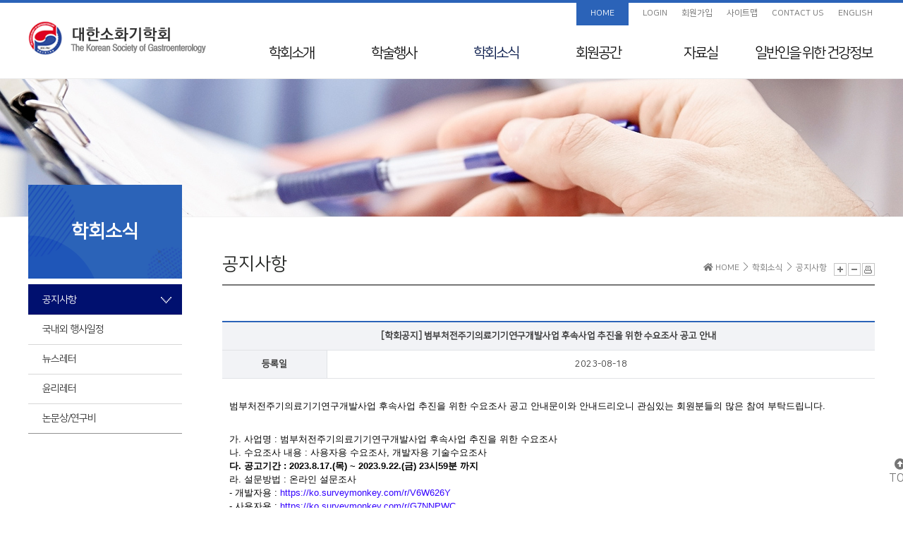

--- FILE ---
content_type: text/html; charset=UTF-8
request_url: https://www.gastrokorea.org/bbs2/index.php?code=notice&category=&gubun=&page=1&number=1877&mode=view&keyfield=&key=
body_size: 31458
content:

<!DOCTYPE html PUBLIC "-//W3C//DTD XHTML 1.0 Transitional//EN" "http://www.w3.org/TR/xhtml1/DTD/xhtml1-transitional.dtd">
<html xmlns="http://www.w3.org/1999/xhtml" lang="en" xml:lang="en">
<head>
<meta http-equiv="Content-Type" content="text/html; charset=utf-8" />
<title>대한소화기학회</title>
<meta http-equiv="X-UA-Compatible" content="IE=Edge,Chrome=1" />

<link type="text/css" rel="stylesheet" href="/css/common_v2.css" />
<link type="text/css" rel="stylesheet" href="/css/unreset.css" />
<link type="text/css" rel="stylesheet" href="/css/gastrokorea.css" />
<link type="text/css" rel="stylesheet" href="/css/gastrokorea_sub.css" />
<!-- Global site tag (gtag.js) - Google Analytics -->
<script async src="https://www.googletagmanager.com/gtag/js?id=G-T7K9N9LS8D"></script>
<script>
  window.dataLayer = window.dataLayer || [];
  function gtag(){dataLayer.push(arguments);}
  gtag('js', new Date());

  gtag('config', 'G-T7K9N9LS8D');
</script>

<!-- Global site tag (gtag.js) - Google Analytics -->
<script async src="https://www.googletagmanager.com/gtag/js?id=UA-158180695-1"></script>
<script>
  window.dataLayer = window.dataLayer || [];
  function gtag(){dataLayer.push(arguments);}
  gtag('js', new Date());

  gtag('config', 'UA-158180695-1');
</script>


<script type="text/javascript" src="/script/jquery.min.1.7.1.js"></script>
<link rel="stylesheet" href="//code.jquery.com/ui/1.11.4/themes/smoothness/jquery-ui.css">
<script type="text/javascript" src="/script/jquery-ui.min.js"></script>
<script type="text/javascript" src="/script/jquery.bxslider.min.js"></script>
<script type="text/javascript" src="/script/user.js"></script>
<script type="text/javascript">
//<![CDATA[
min_year = 1926; //비밀번호 최소 숫자
max_year = 2029; //비밀번호 최대 숫자
$(function(){
	$('.siteMap_open').on('click',function(){
		$('.layerPopup').fadeIn(300);
		$('html').css("overflow","hidden");
		return false;
	});

	$('.siteMap_close').on('click',function(){
		$('.layerPopup').hide();
		$('html').css("overflow","auto");
		return false;
	});
});
//]]>
</script>
<script type="text/javascript" src="/script/developer.js"></script>
</head>
<body>


<div class="wrapper">
	<div id="headerWrap">
		<dl id="skipNavi">
			<dt>Skip Navigation</dt>
			<dd><a href="#container">Skip to contents</a></dd>
		</dl>

		<div>

			<h1><a href="/" title="홈으로 이동"><img src="/image/common/header_logo.png" alt="대한소화기학회" /></a></h1>    
			
			<ul id="gnb">
									<li class=""><a href="/introduce/index_1.php">학회소개</a>
												<ul>
															<li>
									<a href="/introduce/index_1.php">
										인사말									</a>
								</li>
															<li>
									<a href="/introduce/sub1.php">
										학회 Info									</a>
								</li>
															<li>
									<a href="/introduce/sub2.php">
										Mission & Vision									</a>
								</li>
															<li>
									<a href="/introduce/sub3.php">
										학회연혁									</a>
								</li>
															<li>
									<a href="/introduce/sub4.php">
										50년사									</a>
								</li>
															<li>
									<a href="/introduce/sub5.php">
										임원진									</a>
								</li>
															<li>
									<a href="/introduce/sub6.php">
										지회소개									</a>
								</li>
															<li>
									<a href="/introduce/sub7.php">
										국제교류									</a>
								</li>
															<li>
									<a href="/introduce/sub8.php">
										회칙									</a>
								</li>
													</ul>
											</li>
									<li class=""><a href="/workshop/index.php?code=spring">학술행사</a>
												<ul>
															<li>
									<a href="/workshop/conference.php">
										학술행사 리스트									</a>
								</li>
															<li>
									<a href="/workshop/index.php?code=spring">
										춘계학술대회									</a>
								</li>
															<li>
									<a href="/workshop/index.php?code=falling">
										추계학술대회									</a>
								</li>
															<li>
									<a href="/workshop/index.php?code=sidds">
										SIDDS									</a>
								</li>
															<li>
									<a href="/workshop/index.php?code=kddw">
										KDDW									</a>
								</li>
															<li>
									<a href="/workshop/index.php?code=apdw">
										APDW									</a>
								</li>
															<li>
									<a href="/workshop/index.php?code=training">
										분과전문의 연수교육									</a>
								</li>
															<li>
									<a href="/workshop/index.php?code=webinar">
										웨비나									</a>
								</li>
													</ul>
											</li>
									<li class="on"><a href="/bbs2/index.php?code=notice">학회소식</a>
												<ul>
															<li>
									<a href="/bbs2/index.php?code=notice">
										공지사항									</a>
								</li>
															<li>
									<a href="/bbs2/index.php?code=schedule">
										국내외 행사일정									</a>
								</li>
															<li>
									<a href="/bbs2/index.php?code=newsletter">
										뉴스레터									</a>
								</li>
															<li>
									<a href="/bbs2/index.php?code=ethics">
										윤리레터									</a>
								</li>
															<li>
									<a href="/material/sub2.php">
										논문상/연구비									</a>
								</li>
													</ul>
											</li>
									<li class=""><a href="/bbs2/index.php?code=pictorial">회원공간</a>
												<ul>
															<li>
									<a href="/bbs2/index.php?code=pictorial">
										사진/화보									</a>
								</li>
															<li>
									<a href="/members/find.php">
										회원 검색									</a>
								</li>
															<li>
									<a href="/overseas/" target="_blank">
										해외학회지원									</a>
								</li>
													</ul>
											</li>
									<li class=""><a href="/guide/index.php?sub=4">자료실</a>
												<ul>
															<li>
									<a href="/bbs2/index.php?code=guide2">
										임상진료지침 정보센터									</a>
								</li>
															<li>
									<a href="/bbs2/index.php?code=education">
										교육자료									</a>
								</li>
															<li>
									<a href="/material/index.php">
										전임의 교육목표									</a>
								</li>
															<li>
									<a href="/bbs2/index.php?code=insurance">
										보험정보 및 Q&amp;A									</a>
								</li>
															<li>
									<a href="/license/">
										초음파교육<br />지도전문의									</a>
								</li>
															<li>
									<a href="/bbs2/index.php?code=ethics-system">
										의료분쟁사례집 및 윤리규정									</a>
								</li>
															<li>
									<a href="/bbs2/index.php?code=elearning">
										전공의를 위한 E-Learning									</a>
								</li>
													</ul>
											</li>
									<li class=" wide"><a href="/bbs2/index.php?code=health">일반인을 위한 <br />건강정보</a>
												<ul>
															<li>
									<a href="/bbs2/index.php?code=health">
										일반인을 위한 건강정보									</a>
								</li>
													</ul>
											</li>
									<li class=""><a href="/about/index.php">최신VOD</a>
												<ul>
															<li>
									<a href="/workshop/newVOD.php">
										최신VOD									</a>
								</li>
													</ul>
											</li>
							</ul>


			
			<div class="gnbUtil_div">
				<ul class="gnbUtil">
											<li><a href="/" class="home">HOME</a></li>
						<li><a href="/member/">LOGIN</a></li>
						<li><a href="/member/agree.php">회원가입</a></li>
										<li><a href="#" class="siteMap_open">사이트맵</a></li>
					<li><a href="mailto:gastrokorea@kams.or.kr">CONTACT US</a></li>
					<li><a href="/eng/">ENGLISH</a></li>
				</ul>
			</div>
		</div>
	</div>
	<!-- //headerWrap -->
	<div class="gnbBg"></div>
	<hr />

	<!-- 메인 페이지일 경우 class="main" 추가 -->
		<div id="container" >
				<div class="titArea">
			<h2>공지사항</h2>

			<dl>
				<dt class="hidden">Page path</dt>
				<dd>
					<i class="fas fa-home"></i> HOME 
					<i class="icon-arrow-right icons"></i> 학회소식					<i class="icon-arrow-right icons"></i> 공지사항		
								
				</dd>
			</dl>

			<ul class="pageUtil">
				<li><a href="#" title="글자크기 크게"><img src="/image/common/pageUtil_plus.png" class="font_size_plus" alt=""></a></li>
				<li><a href="#" title="글자크기 작게"><img src="/image/common/pageUtil_minus.png" class="font_size_minus" alt=""></a></li>
				<li><a href="#" title="현재 페이지 프린트하기"><img src="/image/common/pageUtil_print.png" class="contents_print" alt=""></a></li>
			</ul>
		</div>		
		<!-- //titArea -->

		<dl id="lnb">
			<dt>학회소식</dt>
			<dd>
				<ul>
											<li class="on">
							<a href="/bbs2/index.php?code=notice">공지사항</a>
													</li>
											<li>
							<a href="/bbs2/index.php?code=schedule">국내외 행사일정</a>
													</li>
											<li>
							<a href="/bbs2/index.php?code=newsletter">뉴스레터</a>
													</li>
											<li>
							<a href="/bbs2/index.php?code=ethics">윤리레터</a>
													</li>
											<li>
							<a href="/material/sub2.php">논문상/연구비</a>
													</li>
									</ul>
			</dd>
		</dl>
		

		<div class="contents subCon">
		<script type="text/javascript">
//<![CDATA[
$(function(){
	$('#searchForm').on('click','input[type="submit"]',function(){
		if(!$.trim($('#searchForm').find('input[name="keyword"]').val())){
			alert('검색어를 입력해주세요.');
			$('#searchForm').find('input[name="keyword"]').focus();
			return false;
		}
		$('#searchForm').find('input[name="page"]').val('1');
	});
});
//]]>
</script>



<script type="text/javascript">
//<![CDATA[

	$(function () {
		$("#delete").click(function () { if(confirm('정말 삭제하시겠습니까?\n삭제 후에는 복구가 불가능합니다. ')) return true; return false; });
		$("#recom").click(function () {
			if(confirm("게시물을 추천하시겠습니까?")) return true;
			return false;
		});
	});



function cmt_chk(){
	fm = document.cmF;
	if(fm.comment.value==""){
		alert("내용을 입력해주세요");
		fm.comment.focus();
		return false;
	}
	return true;
}


function cmt_chk2(str){
	fm = eval("document.cmtF_"+str);
	if(fm.comment.value==""){
		alert("내용을 입력해주세요");
		fm.comment.focus();
		return false;
	}
	return true;
}

function cmt_chk3(str){
	fm = eval("document.cmtF_r_"+str);
	if(fm.comment.value==""){
		alert("내용을 입력해주세요");
		fm.comment.focus();
		return false;
	}
	return true;
}

function c_del(sid){
	if(confirm("삭제하시겠습니까?")){
		location.href="/bbs/comment_reg.php?sid="+sid+"&mode=del";
	}
}

function comment_del(sid){
	if(confirm("삭제하시겠습니까?")){
		location.href="/bbs/comment_reg.php?sid="+sid+"&mode=del";
	}
}
function c_modify(str){
  $('#c_view_'+str).toggle('slow');
  $('#c_view3_'+str).hide();
  $('#c_view2_'+str).toggle('slow', function() {
    // Animation complete.
  });
}

function c_reply(str){
	$('#c_view2_'+str).hide();
	$('#c_view3_'+str).toggle('slow', function() {
	// Animation complete.
	});
}


//]]>
</script>
<style>
.con img { max-width:980px; } 
.con table{word-break: break-all !important;}
</style>
<div class="subCon">
	
	<table class="bbsTbl">
		<colgroup>
			<col style="width:16%;">
			<col style="width:17%;">
			<col style="width:17%;">
			<col style="width:17%;">
		</colgroup>
		<tbody>
			
			<tr>
				<th colspan="4" class="titBg"> [학회공지] 범부처전주기의료기기연구개발사업 후속사업 추진을 위한 수요조사 공고 안내</th>
			</tr>
							<tr>
					<th>등록일</th>
					<td colspan="3">2023-08-18</td>
				</tr>
									<tr>
				<td class="con unreset" colspan="4">
					<div><br></div><div>범부처전주기의료기기연구개발사업 후속사업 추진을 위한 수요조사 공고 안내문이와 안내드리오니 관심있는 회원분들의 많은 참여 부탁드립니다.</div><div><p class="0" style="margin-left:10.0pt;margin-right:10.0pt;mso-pagination:none;text-autospace:none;mso-padding-alt:0pt 0pt 0pt 0pt;">&nbsp;</p></div><div><div>가. 사업명 : 범부처전주기의료기기연구개발사업 후속사업 추진을 위한 수요조사</div><div>나. 수요조사 내용 : 사용자용 수요조사, 개발자용 기술수요조사</div><div><b>다. 공고기간 : 2023.8.17.(목) ~ 2023.9.22.(금) 23시59분 까지</b></div><div>라. 설문방법 : 온라인 설문조사</div><div>- 개발자용 : <a href="https://ko.surveymonkey.com/r/V6W626Y" target="_self">https://ko.surveymonkey.com/r/V6W626Y</a></div><div>- 사용자용 :&nbsp;<a href="https://ko.surveymonkey.com/r/G7NNPWC" target="_self">https://ko.surveymonkey.com/r/G7NNPWC</a></div></div><div><br></div><div><br></div>					
															
				</td>
			</tr>
									<tr>
				<th>첨부파일</th>
				<td colspan="3" class="file al">
					<a href="https://www.gastrokorea.org/bbs2/skin/notice/download.php?code=notice&number=5254"><img src="/image/icon/icon_pdf.gif" width="16" height="16" alt="[공문] 범부처전주기의료기기연구개발사업 후속사업 추진을 위한 수요조사 연장 공고문 게시 협조 요청.pdf" align="middle"/> [공문] 범부처전주기의료기기연구개발사업 후속사업 추진을 위한 수요조사 연장 공고문 게시 협조 요청.pdf (다운298회)</a>
				</td>
			</tr>
						<tr>
				<th>첨부파일</th>
				<td colspan="3" class="file al">
					<a href="https://www.gastrokorea.org/bbs2/skin/notice/download.php?code=notice&number=5255"><img src="/image/icon/icon_hwp.gif" width="15" height="15" alt="붙임 1. [KMDF] 범부처전주기의료기기연구개발사업 후속사업을 위한 수요조사 홈페이지 게시내용.hwp" align="middle"/> 붙임 1. [KMDF] 범부처전주기의료기기연구개발사업 후속사업을 위한 수요조사 홈페이지 게시내용.hwp (다운257회)</a>
				</td>
			</tr>
						<tr>
				<th>첨부파일</th>
				<td colspan="3" class="file al">
					<a href="https://www.gastrokorea.org/bbs2/skin/notice/download.php?code=notice&number=5256"><img src="/image/icon/icon_zip.gif" width="16" height="16" alt="붙임 2. 한글 설문지(개발자용_사용자용).zip" align="middle"/> 붙임 2. 한글 설문지(개발자용_사용자용).zip (다운265회)</a>
				</td>
			</tr>
								</tbody>
	</table>
	
	<div class="bbsUtil">
		<p class="fl btn">
		<a href="/bbs2/index.php?code=notice&category=&gubun=&page=1&number=1877&keyfield=&key=" class="btnDef">목록</a>
					<a href="/bbs2/index.php?code=notice&category=&gubun=&page=1&number=1877&mode=zip_down&keyfield=&key=" class="btnGrey" style="width:120px;">파일 일괄 다운로드</a>
				</p>
		<p class="fr btn">
									
		</p>
	</div>
	
		
</div>




<script type="text/javascript">
//<![CDATA[

	$(function () {
		$(function () { $(".delete").click(function () { if(confirm('삭제하시겠습니까?')) return true; return false; }); });
				$("#category").change(function () { document.location="/bbs2/index.php?code=notice&category="+$(this).val();
		});
				/*
		2023.01.12 김강건
		*/


				$("#gubun").change(function () { document.location="/bbs2/index.php?code=notice&category=&gubun="+$(this).val(); });
		
			});

//]]>
</script>


<div class="subCon">
	<div class="bbsSearch">
		<form name="searchForm" id="searchForm" method="get" action="">
			<input type="hidden" name="code" value="notice"> <input type="hidden" name="page" value="1"> <input type="hidden" name="number" value="1877"> <input type="hidden" name="mode" value="view">			<fieldset>
				<legend>게시판 검색</legend>
				<!--
				 -->
				 								<select id="category">
					<option value="" >전체</option>
										<option value="1"  >학회공지</option>
										<option value="2"  >일반공지</option>
									</select>
								<select name="keyfield" id="keyfield"  align="middle">
<option value="subject">제목</option>
<option value="content">내용</option>
<option value="all">제목+내용</option>
</select>				<input id="keyword" name="keyword" type="text" value="">

				<span class="search withIcon"><i class="fab fa-sistrix"></i><input type="button" class="opacity0" value="검색"></span>
				<span class="btn withIcon_R"><input type="submit" value="검색" class="btnPoint"><i class="icon-arrow-right icons"></i></span>
			</fieldset>
		</form>

<!-- 		 -->
	</div>
	<!-- //bbsSearch -->

	<p class="bbsBrief">
		<div class="bbsNote">* 총 게시물 : 927</div>
	</p>


	<table class="bbsTbl bbs">
		<colgroup>
			<col style="width:7%;">
			<!--  -->
						<col style="width:9%;">
						<col style="">
			<col style="width:9%;">
			<col style="width:10%;">
					</colgroup>
		<thead>
			<tr>
				<th>No</th>
				<!--  -->
												<th>카테고리</th>
								<th>제목</th>
				<th>파일</th>
				<th>날짜</th>
							</tr>
		</thead>
		<tbody>
			
			<!-- 일반 게시물 -->
									<tr>
				<td>
											927									</td>
				<!--  -->
								<td>학회공지</td>
								<td class="tit"><a href="/bbs2/index.php?code=notice&category=&gubun=&page=1&number=2414&mode=view&keyfield=&key=" style="width: 301px;">
					<span style="width: 299px;">[SIDDS 2026] Program Highlights & Key Dates - Mark Your Calendar</span>
														</a></td>
				<td>
									</td>
				<td>2026.01.19</td>
							</tr>
									<tr>
				<td>
											926									</td>
				<!--  -->
								<td>학회공지</td>
								<td class="tit"><a href="/bbs2/index.php?code=notice&category=&gubun=&page=1&number=2412&mode=view&keyfield=&key=" style="width: 301px;">
					<span style="width: 299px;">장애인정기준 개정안 사전 알림</span>
														</a></td>
				<td>
												  <img src="/image/icon/icon_pdf.gif" width="16" height="16" alt="붙임1. (공문) 장애인정기준 개정안 사전 알림.pdf" align="middle"/>														  <img src="/image/icon/icon_pdf.gif" width="16" height="16" alt="붙임2. (장애인복지법 시행규칙) 장애인정기준 관련 수정안_입법예고 후 수정안.pdf" align="middle"/>											</td>
				<td>2026.01.15</td>
							</tr>
									<tr>
				<td>
											925									</td>
				<!--  -->
								<td>학회공지</td>
								<td class="tit"><a href="/bbs2/index.php?code=notice&category=&gubun=&page=1&number=2411&mode=view&keyfield=&key=" style="width: 301px;">
					<span style="width: 299px;">2026년도 환자중심 의료기술 최적화 연구사업 신규지원 대상과제 공고 안내 (~1/30, 17시까지)</span>
														</a></td>
				<td>
												  <img src="/image/icon/icon_pdf.gif" width="16" height="16" alt="붙임1. 2026년도 환자중심 의료기술 최적화 연구사업 신규지원 대상과제 공고문.pdf" align="middle"/>														  <img src="/image/icon/icon_pdf.gif" width="16" height="16" alt="붙임2. 2026년도 환자중심 의료기술 최적화 연구사업 신규지원 대상과제 공모안내.pdf" align="middle"/>											</td>
				<td>2026.01.12</td>
							</tr>
									<tr>
				<td>
											924									</td>
				<!--  -->
								<td>일반공지</td>
								<td class="tit"><a href="/bbs2/index.php?code=notice&category=&gubun=&page=1&number=2410&mode=view&keyfield=&key=" style="width: 301px;">
					<span style="width: 299px;">The Liver Week 2026 개최 안내 (6/11-13)</span>
														</a></td>
				<td>
									</td>
				<td>2026.01.09</td>
							</tr>
									<tr>
				<td>
											923									</td>
				<!--  -->
								<td>일반공지</td>
								<td class="tit"><a href="/bbs2/index.php?code=notice&category=&gubun=&page=1&number=2409&mode=view&keyfield=&key=" style="width: 301px;">
					<span style="width: 299px;">2026년 대한근거기반의학회 제 3회 학술대회 개최 안내(2/6-7)</span>
														</a></td>
				<td>
									</td>
				<td>2026.01.08</td>
							</tr>
									<tr>
				<td>
											922									</td>
				<!--  -->
								<td>일반공지</td>
								<td class="tit"><a href="/bbs2/index.php?code=notice&category=&gubun=&page=1&number=2408&mode=view&keyfield=&key=" style="width: 301px;">
					<span style="width: 299px;">2026년 제16회 국제소화기내시경네트워크 학술대회(IDEN 2026) 개최 안내(6/11-13)</span>
														</a></td>
				<td>
									</td>
				<td>2026.01.07</td>
							</tr>
									<tr>
				<td>
											921									</td>
				<!--  -->
								<td>학회공지</td>
								<td class="tit"><a href="/bbs2/index.php?code=notice&category=&gubun=&page=1&number=2407&mode=view&keyfield=&key=" style="width: 301px;">
					<span style="width: 299px;">2026 UEG Summer School 참가 지원자 모집 안내(~1/10)</span>
														</a></td>
				<td>
												  <img src="/image/icon/icon_docx.gif" width="16" height="16" alt="UEG Summer School 2026 지원 신청서.docx" align="middle"/>														  <img src="/image/icon/icon_docx.gif" width="16" height="16" alt="수련 기관 지도교수 추천서.docx" align="middle"/>											</td>
				<td>2026.01.06</td>
							</tr>
									<tr>
				<td>
											920									</td>
				<!--  -->
								<td>학회공지</td>
								<td class="tit"><a href="/bbs2/index.php?code=notice&category=&gubun=&page=1&number=2406&mode=view&keyfield=&key=" style="width: 301px;">
					<span style="width: 299px;">[SIDDS 2026] New Year’s Greetings & Invitation to SIDDS 2026</span>
														</a></td>
				<td>
									</td>
				<td>2026.01.02</td>
							</tr>
									<tr>
				<td>
											919									</td>
				<!--  -->
								<td>학회공지</td>
								<td class="tit"><a href="/bbs2/index.php?code=notice&category=&gubun=&page=1&number=2404&mode=view&keyfield=&key=" style="width: 301px;">
					<span style="width: 299px;">GENDER ANALYSIS IN  BIOMEDICAL SCIENCE 안내(1/28)</span>
														</a></td>
				<td>
									</td>
				<td>2025.12.29</td>
							</tr>
									<tr>
				<td>
											918									</td>
				<!--  -->
								<td>일반공지</td>
								<td class="tit"><a href="/bbs2/index.php?code=notice&category=&gubun=&page=1&number=2401&mode=view&keyfield=&key=" style="width: 301px;">
					<span style="width: 299px;">2026 강남세브란스 소화기내과 GSTEC 개최 안내(1/10)</span>
														</a></td>
				<td>
									</td>
				<td>2025.12.24</td>
							</tr>
								</tbody>
	</table>
	<div class="bbsUtil">
		<p class="btn posTL"><a href="/bbs2/index.php?code=notice&category=" class="btnBdDef">목록</a></p>
		<ul class="pager">
							<li class="first"><a><img src="/image/icon/block_prev.gif" alt="이전 10 개 페이지를 불러들입니다." /></a></li>
										<li class="prev"><a><img src="/image/icon/prev.gif" alt="이전 페이지로 이동합니다." /></a></li>
															<li class="on"><a class="btnDef" href="#" >1</a></li>
																<li><a style="color:#999999" href="/bbs2/index.php?code=notice&page=2&category=">2</a></li>
																<li><a style="color:#999999" href="/bbs2/index.php?code=notice&page=3&category=">3</a></li>
																<li><a style="color:#999999" href="/bbs2/index.php?code=notice&page=4&category=">4</a></li>
																<li><a style="color:#999999" href="/bbs2/index.php?code=notice&page=5&category=">5</a></li>
																<li><a style="color:#999999" href="/bbs2/index.php?code=notice&page=6&category=">6</a></li>
																<li><a style="color:#999999" href="/bbs2/index.php?code=notice&page=7&category=">7</a></li>
																<li><a style="color:#999999" href="/bbs2/index.php?code=notice&page=8&category=">8</a></li>
																<li><a style="color:#999999" href="/bbs2/index.php?code=notice&page=9&category=">9</a></li>
																<li><a style="color:#999999" href="/bbs2/index.php?code=notice&page=10&category=">10</a></li>
														<li class="next"><a href="/bbs2/index.php?code=notice&page=2&category="><img src="/image/icon/next.gif" alt="다음 페이지로 이동합니다."/></a></li>
										<li class="last"><a href="/bbs2/index.php?code=notice&page=11&category="><img src="/image/icon/block_next.gif" alt="다음 10 개 페이지를 불러들입니다."/></a></li>
					</ul>
		<!-- //pages -->
		<p class="btn posTR">
					</p>
		<!-- //bbsSearch -->
	</div>
</div>
<script type="text/javascript">
function app_push(code, sid) {

//	window.open("/app/push.php?sid="+sid+"&code="+code,"","width=700,height=950");
	if(confirm("Push하시겠습니까?")){
		$.ajax({
			type:"POST",
			url:"/app/push.php",
			data:"sid="+sid+"&code="+code,
			success:function(msg){
				alert(msg);
			}
		});
	}


	/*
	if(confirm("Push하시겠습니까?")){
		//window.open("agenda_del.php?sid="+sid,"","width=930,height=720");
	}
	*/
}


function app_push_new(code, sid) {

//	if(confirm("Push 테스트발송 하시겠습니까?")){
//		window.open("/app/push_test.php?sid="+sid+"&code="+code,"","width=700,height=950");
//	}

	if(confirm("Push 발송 하시겠습니까?")){
		$.ajax({
			type:"POST",
			url:"/app/push_to_ezv.php",
			data:"sid="+sid+"&code="+code,
			success:function(msg){
				alert(msg);
			}
		});
	}

}

function app_push_test(code, sid) {

//	if(confirm("Push 테스트발송 하시겠습니까?")){
//		window.open("/app/push_test.php?sid="+sid+"&code="+code,"","width=700,height=950");
//	}


	if(confirm("Push 테스트발송 하시겠습니까?")){
		$.ajax({
			type:"POST",
			url:"/app/push_to_ezv_test.php",
			data:"sid="+sid+"&code="+code,
			success:function(msg){
				alert(msg);
			}
		});
	}
}
</script>

				</div>
		<!--  //contents -->
				<p id="goTop"><a href="#" title="Go Top"><i class="fas fa-arrow-alt-circle-up"></i>TOP</a></p>
	</div>
	<!-- //container -->
	<hr />




	<div id="footerWrap">
		<script>
			function footer_popup(){
				window.open("/popup/popup_email.html","popup_email","width=660,height=700");
				return false;
			}
		</script>
		<div>
			<p>Copyright© The Korean Society of Gastroenterology. All Rights Reserved.</p>
			<address>06193 서울특별시 강남구 선릉로86길 31, 305호 (대치동, 롯데골드로즈빌Ⅱ)</address>
			<ul>
				<li>Tel : 02-538-0627</li>
				<li>&nbsp;&nbsp;|&nbsp;&nbsp;Fax : 02-538-0635</li>
				<li>&nbsp;&nbsp;|&nbsp;&nbsp;E-mail : <a href="mailto:gastrokorea@kams.or.kr">gastrokorea@kams.or.kr</a></li>
			</ul>
			<ul class="policy">
				<li><a href="/member/policy.php">개인정보취급방침</a></li>
				<li><a href="#" onclick="footer_popup(); return false;">이메일 무단수집거부</a></li>
			</ul>

			<!-- <div class="ssl"><img src="/image/common/ssl.png" alt=""></div> -->
		</div>
	</div>

	<div class="layerPopup" style="display:none;">
	
	<div class="layerPopupWrap" id="popupSitemap">
		<h1>대한소화기학회 사이트맵</h1>
		<div class="popupCon">
							<dl>
					<dt><a href="/introduce/index_1.php">학회소개</a></dt>
					<dd>
						<ul>
															<li><a href="/introduce/index_1.php">인사말</a></li>
															<li><a href="/introduce/sub1.php">학회 Info</a></li>
															<li><a href="/introduce/sub2.php">Mission & Vision</a></li>
															<li><a href="/introduce/sub3.php">학회연혁</a></li>
															<li><a href="/introduce/sub4.php">50년사</a></li>
															<li><a href="/introduce/sub5.php">임원진</a></li>
															<li><a href="/introduce/sub6.php">지회소개</a></li>
															<li><a href="/introduce/sub7.php">국제교류</a></li>
															<li><a href="/introduce/sub8.php">회칙</a></li>
													</ul>
					</dd>
				</dl>
							<dl>
					<dt><a href="/workshop/index.php?code=spring">학술행사</a></dt>
					<dd>
						<ul>
															<li><a href="/workshop/conference.php">학술행사 리스트</a></li>
															<li><a href="/workshop/index.php?code=spring">춘계학술대회</a></li>
															<li><a href="/workshop/index.php?code=falling">추계학술대회</a></li>
															<li><a href="/workshop/index.php?code=sidds">SIDDS</a></li>
															<li><a href="/workshop/index.php?code=kddw">KDDW</a></li>
															<li><a href="/workshop/index.php?code=apdw">APDW</a></li>
															<li><a href="/workshop/index.php?code=training">분과전문의 연수교육</a></li>
															<li><a href="/workshop/index.php?code=webinar">웨비나</a></li>
													</ul>
					</dd>
				</dl>
							<dl>
					<dt><a href="/bbs2/index.php?code=notice">학회소식</a></dt>
					<dd>
						<ul>
															<li><a href="/bbs2/index.php?code=notice">공지사항</a></li>
															<li><a href="/bbs2/index.php?code=schedule">국내외 행사일정</a></li>
															<li><a href="/bbs2/index.php?code=newsletter">뉴스레터</a></li>
															<li><a href="/bbs2/index.php?code=ethics">윤리레터</a></li>
															<li><a href="/material/sub2.php">논문상/연구비</a></li>
													</ul>
					</dd>
				</dl>
							<dl>
					<dt><a href="/bbs2/index.php?code=pictorial">회원공간</a></dt>
					<dd>
						<ul>
															<li><a href="/bbs2/index.php?code=pictorial">사진/화보</a></li>
															<li><a href="/members/find.php">회원 검색</a></li>
															<li><a href="/overseas/" target="_blank">해외학회지원</a></li>
													</ul>
					</dd>
				</dl>
							<dl class="clear">
					<dt><a href="/guide/index.php?sub=4">자료실</a></dt>
					<dd>
						<ul>
															<li><a href="/bbs2/index.php?code=guide2">임상진료지침 정보센터</a></li>
															<li><a href="/bbs2/index.php?code=education">교육자료</a></li>
															<li><a href="/material/index.php">전임의 교육목표</a></li>
															<li><a href="/bbs2/index.php?code=insurance">보험정보 및 Q&amp;A</a></li>
															<li><a href="/license/">초음파교육<br />지도전문의</a></li>
															<li><a href="/bbs2/index.php?code=ethics-system">의료분쟁사례집 및 윤리규정</a></li>
															<li><a href="/bbs2/index.php?code=elearning">전공의를 위한 E-Learning</a></li>
													</ul>
					</dd>
				</dl>
							<dl>
					<dt><a href="/bbs2/index.php?code=health">일반인을 위한 건강정보</a></dt>
					<dd>
						<ul>
															<li><a href="/bbs2/index.php?code=health">일반인을 위한 건강정보</a></li>
													</ul>
					</dd>
				</dl>
							<dl>
					<dt><a href="/about/index.php">최신VOD</a></dt>
					<dd>
						<ul>
															<li><a href="/workshop/newVOD.php">최신VOD</a></li>
													</ul>
					</dd>
				</dl>
					</div>
		<p class="siteMap_close close"><a href="#">닫기</a></p>
	</div>

</div>	<!-- //footerWrap -->
		
	
</div>
<!-- //wrapper -->

</body>
</html>




--- FILE ---
content_type: text/css
request_url: https://www.gastrokorea.org/css/font/NanumSquare.css
body_size: 1067
content:
@font-face {
  font-family: 'NanumSquareR';
  src: url('NanumSquareR.eot');
  src: url('NanumSquareR.woff2') format('woff2'),
       url('NanumSquareR.woff') format('woff'),
       url('NanumSquareR.ttf') format('truetype'),
       url('NanumSquareR.eot?#iefix') format('embedded-opentype');
  font-weight: normal;
  font-style: normal;
}



@font-face {
  font-family: 'NanumSquareL';
  src: url('NanumSquareL.eot');
  src: url('NanumSquareL.woff2') format('woff2'),
       url('NanumSquareL.woff') format('woff'),
       url('NanumSquareL.ttf') format('truetype'),
       url('NanumSquareL.eot?#iefix') format('embedded-opentype');
  font-weight: normal;
  font-style: normal;
}



@font-face {
  font-family: 'NanumSquareEB';
  src: url('NanumSquareEB.eot');
  src: url('NanumSquareEB.woff2') format('woff2'),
       url('NanumSquareEB.woff') format('woff'),
       url('NanumSquareEB.ttf') format('truetype'),
       url('NanumSquareEB.eot?#iefix') format('embedded-opentype');
  font-weight: normal;
  font-style: normal;
}

